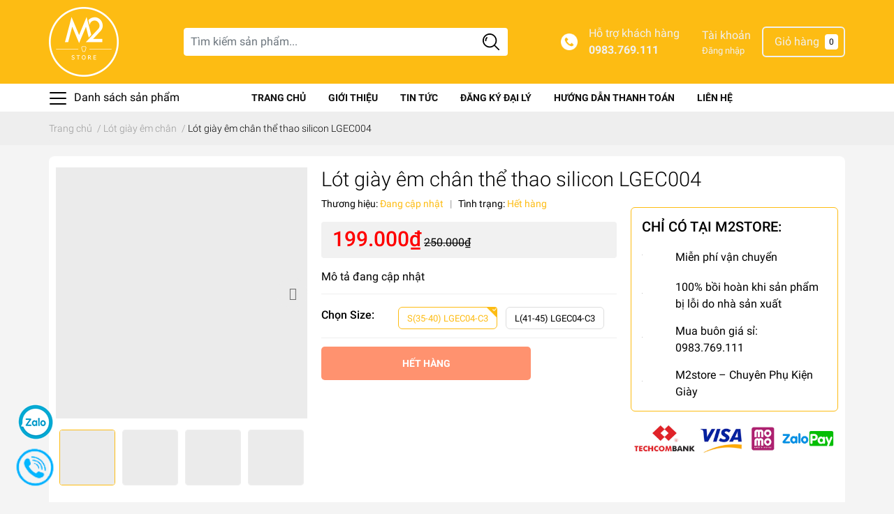

--- FILE ---
content_type: text/css
request_url: https://bizweb.dktcdn.net/100/420/640/themes/811261/assets/quickviews_popup_cart.scss.css?1690559177307
body_size: 305
content:
.popcart{position:fixed;top:0;left:0;z-index:-1;opacity:0;visibility:hidden;display:flex;align-items:center;justify-content:center;width:100%;height:100%}#popupCartModal .modal-content{padding:15px}#popupCartModal .fa.fa-check{color:var(--success)}#popupCartModal .media-left.thumb_img{margin-right:1.25rem}#popupCartModal button.close{position:absolute;right:10px;top:4px}#popupCartModal h4.title.right_title,#popupCartModal .modal-title{font-size:1rem}#popupCartModal h4.title.right_title a:hover,#popupCartModal .modal-title a:hover{color:var(--primary-color)}#popupCartModal .checkout_button{background:#ff5722;color:#fff;border-radius:5px;font-weight:600}#popupCartModal .checkout_button:hover{filter:brightness(1.2)}#popupCartModal .media-body.body_content{font-size:14px}#popupCartModal .media-body.body_content .product-new-price{font-weight:500}#popupCartModal .thumb_img{margin-right:10px;position:relative;border-radius:0px;text-align:center;height:100%;overflow:hidden;min-width:100px;min-height:100px;width:100px}@media (max-width: 600px){#popupCartModal{z-index:99999}#popupCartModal .modal-dialog{position:absolute;bottom:160;margin:0}#popupCartModal .title.right_title{display:none}}


--- FILE ---
content_type: text/css
request_url: https://bizweb.dktcdn.net/100/420/640/themes/811261/assets/style_update.scss.css?1690559177307
body_size: 1958
content:
.pagecontact_ggmap iframe{width:100%}.grecaptcha-badge{display:none !important}.rte h1,.rte .h1,.rte h2,.rte .h2,.rte h3,.rte .h3,.rte h4,.rte .h4,.rte h5,.rte .h5,.rte h6,.rte .h6{margin-top:10px}.rte img,.rte p img,.rte span img{height:auto !important;max-width:100% !important;display:inline-block}.rte ul{padding-left:40px;list-style:circle}.rte a{color:#337ab7;cursor:pointer;text-decoration:underline}fieldset{border:unset}textarea,input[type="text"],input[type="password"],input[type="button"],input[type="email"],input[type="submit"],input[type="number"]{-webkit-appearance:none;border-radius:0}.sapo-product-reviews-badge .sapo-product-reviews-star i{font-size:14px !important}.sapo-product-reviews-badge{clear:both !important;margin:3px 0}.grid{display:grid}.block{display:block}.inline_block{display:inline-block}.w-1200{position:relative;max-width:1170px;padding:0 15px;margin:auto}._1line{text-overflow:ellipsis;overflow:hidden;white-space:nowrap}.pt_100::before{padding-top:100%}.image_thumb{display:block;height:auto}.imgWrap{-webkit-perspective:600px;perspective:600px;display:block !important;height:auto !important;overflow:hidden;position:relative}.imgWrap:before{content:"";display:block}.imgWrap .imgWrap-item{position:absolute;top:0;left:0;width:100%;height:100%;display:flex;-webkit-display:flex;-moz-display:flex;justify-content:center;align-items:center}.imgWrap .imgWrap-item img{transition:all 1s ease;-webkit-transition:all 1s ease;-moz-transition:all 1s ease;-ms-transition:all 1s ease;-o-transition:all 1s ease}.imgWrap.img--contain img{object-fit:contain;width:100%;height:100%}.imgWrap.img--cover img{object-fit:cover;width:100%;height:100%}.imgWrap:hover img{transform:scale(1.1)}.imgWrap.noHover:hover img{transform:none !important}button.btn-style.btn-style-active{background:#4a90e2;border:none;height:40px;line-height:40px;color:#fff;padding:0 15px}#search-header .custom-input-group .input-group-btn{background:none !important}.dub-nav ul{padding:0;margin:0;list-style:none}@media (min-width: 992px){.dub-nav>ul.item_big>li.nav-item{display:inline-block;position:relative}.dub-nav>ul.item_big>li.nav-item:first-child>a{padding-left:0}.dub-nav>ul.item_big>li.nav-item>a{display:block;text-align:left;padding:0px 14px;font-size:14px;position:relative;color:#111;font-weight:700;text-transform:uppercase}.dub-nav>ul.item_big>li.nav-item>a.caret-down:after{content:"";position:relative;width:0;height:0;border-style:solid;border-width:5px 5px 0 5px;border-color:#111 transparent transparent transparent;display:inline-block;top:-2px;margin-left:2px;margin-top:-6px;transition:0.5s}.dub-nav>ul.item_big>li.nav-item:hover>a{color:#0e6655}.dub-nav>ul.item_big>li.nav-item:hover>a.caret-down:after{transform:rotate(180deg);border-color:#0e6655 transparent transparent transparent}.dub-nav>ul.item_big>li.nav-item:hover>ul{overflow:visible;max-height:3000px;max-width:3000px;opacity:1;-webkit-transform:perspective(600px) rotateX(0deg);-moz-transform:perspective(600px) rotateX(0deg);-ms-transform:perspective(600px) rotateX(0deg);-o-transform:perspective(600px) rotateX(0deg);transform:perspective(600px) rotateX(0deg);-webkit-transition:-webkit-transform 0.5s ease, opacity 0.2s ease, max-height 0s step-end, max-width 0s step-end, padding 0s step-end;-o-transition:-o-transform 0.5s ease, opacity 0.2s ease, max-height 0s step-end, max-width 0s step-end, padding 0s step-end;transition:transform 0.5s ease, opacity 0.2s ease, max-height 0s step-end, max-width 0s step-end, padding 0s step-end}.dub-nav>ul.item_big>li.nav-item .fa-caret-down{visibility:hidden;display:none}.dub-nav>ul.item_big>li.nav-item .item_small{overflow:hidden;display:block;max-height:0px;max-width:0px;opacity:0;-webkit-transform:perspective(600px) rotateX(-90deg);-moz-transform:perspective(600px) rotateX(-90deg);-ms-transform:perspective(600px) rotateX(-90deg);-o-transform:perspective(600px) rotateX(-90deg);transform:perspective(600px) rotateX(-90deg);-webkit-transition:-webkit-transform 0.5s ease, opacity 0.6s ease, max-height 0.6s step-end, max-width 0.6s step-end, padding 0.6s step-end;-o-transition:-o-transform 0.5s ease, opacity 0.6s ease, max-height 0.6s step-end, max-width 0.6s step-end, padding 0.6s step-end;transition:transform 0.5s ease, opacity 0.6s ease, max-height 0.6s step-end, max-width 0.6s step-end, padding 0.6s step-end;position:absolute;top:35px;left:0px;width:220px;padding:0;background-color:#111;box-shadow:0 1px 2px 2px rgba(0,0,0,0.04);-webkit-transform-origin:0% 0%;-moz-transform-origin:0% 0%;-ms-transform-origin:0% 0%;-o-transform-origin:0% 0%;transform-origin:0% 0%;z-index:99;border-radius:12px}.dub-nav>ul.item_big>li.nav-item .item_small:before{content:"";position:absolute;top:-14px;right:0;background:transparent;width:200px;height:14px}.dub-nav>ul.item_big>li.nav-item>ul li{float:none;padding:0 0}.dub-nav>ul.item_big>li.nav-item>ul li:last-child>a{border-bottom:0}.dub-nav>ul.item_big>li.nav-item>ul li:hover>ul{display:block;position:absolute;width:250px;padding:0;background-color:#111;z-index:99;box-shadow:0 1px 2px 2px rgba(0,0,0,0.04)}}@media (min-width: 992px) and (max-width: 1199px) and (min-width: 992px){.dub-nav>ul.item_big>li.nav-item>ul li:hover>ul{position:relative;left:0;width:100%;padding-left:0;box-shadow:0 1px 2px 2px rgba(0,0,0,0.04)}.dub-nav>ul.item_big>li.nav-item>ul li:hover>ul li a{padding-left:25px}}@media (min-width: 992px){.dub-nav>ul.item_big>li.nav-item>ul li a{font-weight:400;font-size:14px;line-height:24px;display:block;padding:10px 20px;color:#333;position:relative;border-bottom:solid 1px #e5e6ec;text-align:left}.dub-nav>ul.item_big>li.nav-item>ul li a.caret-down:before{content:"";position:absolute;width:0;height:0;border-style:solid;border-width:5px 5px 0 5px;border-color:#333 transparent transparent transparent;display:inline-block;top:50%;left:100%;margin-left:-15px;margin-top:-2px;transition:0.5s;transform:rotate(270deg)}.dub-nav>ul.item_big>li.nav-item>ul li ul{display:none;left:220px;top:0px}.dub-nav>ul.item_big>li.nav-item>ul>li{color:#333}.dub-nav>ul.item_big>li.nav-item>ul>li:hover>a{color:#0e6655}.dub-nav>ul.item_big>li.nav-item>ul>li:hover>a.caret-down:before{border-color:#0e6655 transparent transparent transparent}.dub-nav>ul.item_big>li.nav-item>ul>li ul li:hover>a{color:#0e6655}.dub-nav>ul.item_big>li.active>a{color:#0e6655}.dub-nav>ul.item_big>li.active>a span>i.icon-down{border-color:#0e6655 transparent transparent transparent}.dub-nav>ul.item_big>li.active>a.caret-down:after{border-color:#0e6655 transparent transparent transparent}.dub-nav ul li ul a.text2line:hover{color:#0e6655 !important;background:transparent !important}.dub-nav li li{position:relative}}@media (max-width: 991px){.dub-nav .item_big{overflow-y:auto;max-height:100vh;height:100vh}.dub-nav .item_big .nav-item{position:relative}.dub-nav .item_big .nav-item a{padding:0 10px !important;color:#333;height:unset;line-height:35px;display:block;font-size:14px}.dub-nav .item_big .nav-item .fa-caret-down{visibility:visible;position:absolute;right:5px;top:0;width:30px;height:35px;line-height:35px;text-align:center;display:inline-block}.dub-nav .item_big .nav-item .fa-caret-down:before{content:"";position:absolute;width:0;height:0;border-style:solid;border-width:5px 5px 0 5px;border-color:#333 transparent transparent transparent;display:inline-block;top:50%;transform:translateY(-50%);right:10px;transition:0.5s;margin-top:-3px}.dub-nav .item_big .nav-item .item_small{padding-left:10px}.dub-nav .item_big .nav-item .item_small li{position:relative}.dub-nav .item_big .nav-item .item_small ul{padding-left:10px}.dub-nav .item_big .nav-item .item_small ul li{position:relative}.dub-nav .item_big .nav-item .item_small ul li .fa-caret-down{visibility:visible;position:absolute;right:5px;top:0;width:30px;height:35px;line-height:35px;text-align:center;display:inline-block}.dub-nav .item_big .nav-item .item_small ul li .fa-caret-down:before{content:"";position:absolute;width:0;height:0;border-style:solid;border-width:5px 5px 0 5px;border-color:#333 transparent transparent transparent;display:inline-block;top:50%;transform:translateY(-50%);right:10px;transition:0.5s;margin-top:-3px}.dub-nav li>ul{display:none}.dub-nav li.current>a{color:#fdbc13 !important}.dub-nav li.current>ul{display:block}.dub-nav li.current .fa.current{transform:rotate(180deg);-webkit-transform:rotate(180deg);-moz-transform:rotate(180deg);-o-transform:rotate(180deg);-os-transform:rotate(180deg);transition:all 0.5s;margin-top:0px;color:#3ba66b}.dub-nav li.current .fa.current:before{border-color:#fdbc13 transparent transparent transparent}}
